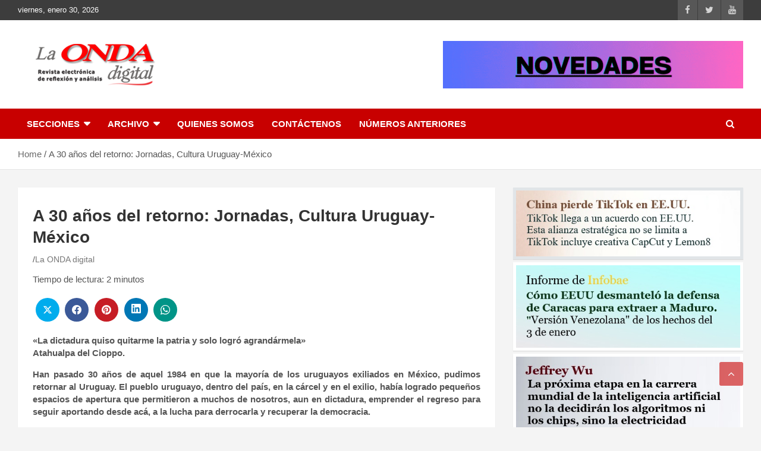

--- FILE ---
content_type: text/html; charset=UTF-8
request_url: https://www.laondadigital.com.uy/archivos/2436
body_size: 87145
content:
<!doctype html><html lang="es" prefix="og: http://ogp.me/ns# fb: http://ogp.me/ns/fb#"><head><script data-no-optimize="1">var litespeed_docref=sessionStorage.getItem("litespeed_docref");litespeed_docref&&(Object.defineProperty(document,"referrer",{get:function(){return litespeed_docref}}),sessionStorage.removeItem("litespeed_docref"));</script> <meta charset="UTF-8"><meta name="viewport" content="width=device-width, initial-scale=1, shrink-to-fit=no"><link rel="profile" href="https://gmpg.org/xfn/11"><style type='text/css'>Default CSS Comment</style><title>A 30 años del retorno: Jornadas, Cultura Uruguay-México</title><meta name='robots' content='max-image-preview:large' /><link rel='dns-prefetch' href='//fonts.googleapis.com' /><link rel="alternate" type="application/rss+xml" title=" &raquo; Feed" href="https://www.laondadigital.com.uy/feed" /><link rel="alternate" type="application/rss+xml" title=" &raquo; Feed de los comentarios" href="https://www.laondadigital.com.uy/comments/feed" /><link rel="alternate" type="application/rss+xml" title=" &raquo; Comentario A 30 años del retorno: Jornadas, Cultura Uruguay-México del feed" href="https://www.laondadigital.com.uy/archivos/2436/feed" /><link rel="alternate" title="oEmbed (JSON)" type="application/json+oembed" href="https://www.laondadigital.com.uy/wp-json/oembed/1.0/embed?url=https%3A%2F%2Fwww.laondadigital.com.uy%2Farchivos%2F2436" /><link rel="alternate" title="oEmbed (XML)" type="text/xml+oembed" href="https://www.laondadigital.com.uy/wp-json/oembed/1.0/embed?url=https%3A%2F%2Fwww.laondadigital.com.uy%2Farchivos%2F2436&#038;format=xml" />
<script id="laond-ready" type="litespeed/javascript">window.advanced_ads_ready=function(e,a){a=a||"complete";var d=function(e){return"interactive"===a?"loading"!==e:"complete"===e};d(document.readyState)?e():document.addEventListener("readystatechange",(function(a){d(a.target.readyState)&&e()}),{once:"interactive"===a})},window.advanced_ads_ready_queue=window.advanced_ads_ready_queue||[]</script> <style id='wp-img-auto-sizes-contain-inline-css' type='text/css'>img:is([sizes=auto i],[sizes^="auto," i]){contain-intrinsic-size:3000px 1500px}
/*# sourceURL=wp-img-auto-sizes-contain-inline-css */</style><link data-optimized="2" rel="stylesheet" href="https://www.laondadigital.com.uy/wp-content/litespeed/css/2a695662df8e5b2896c3724645e9d1d5.css?ver=31cd8" /><style id='global-styles-inline-css' type='text/css'>:root{--wp--preset--aspect-ratio--square: 1;--wp--preset--aspect-ratio--4-3: 4/3;--wp--preset--aspect-ratio--3-4: 3/4;--wp--preset--aspect-ratio--3-2: 3/2;--wp--preset--aspect-ratio--2-3: 2/3;--wp--preset--aspect-ratio--16-9: 16/9;--wp--preset--aspect-ratio--9-16: 9/16;--wp--preset--color--black: #000000;--wp--preset--color--cyan-bluish-gray: #abb8c3;--wp--preset--color--white: #ffffff;--wp--preset--color--pale-pink: #f78da7;--wp--preset--color--vivid-red: #cf2e2e;--wp--preset--color--luminous-vivid-orange: #ff6900;--wp--preset--color--luminous-vivid-amber: #fcb900;--wp--preset--color--light-green-cyan: #7bdcb5;--wp--preset--color--vivid-green-cyan: #00d084;--wp--preset--color--pale-cyan-blue: #8ed1fc;--wp--preset--color--vivid-cyan-blue: #0693e3;--wp--preset--color--vivid-purple: #9b51e0;--wp--preset--gradient--vivid-cyan-blue-to-vivid-purple: linear-gradient(135deg,rgb(6,147,227) 0%,rgb(155,81,224) 100%);--wp--preset--gradient--light-green-cyan-to-vivid-green-cyan: linear-gradient(135deg,rgb(122,220,180) 0%,rgb(0,208,130) 100%);--wp--preset--gradient--luminous-vivid-amber-to-luminous-vivid-orange: linear-gradient(135deg,rgb(252,185,0) 0%,rgb(255,105,0) 100%);--wp--preset--gradient--luminous-vivid-orange-to-vivid-red: linear-gradient(135deg,rgb(255,105,0) 0%,rgb(207,46,46) 100%);--wp--preset--gradient--very-light-gray-to-cyan-bluish-gray: linear-gradient(135deg,rgb(238,238,238) 0%,rgb(169,184,195) 100%);--wp--preset--gradient--cool-to-warm-spectrum: linear-gradient(135deg,rgb(74,234,220) 0%,rgb(151,120,209) 20%,rgb(207,42,186) 40%,rgb(238,44,130) 60%,rgb(251,105,98) 80%,rgb(254,248,76) 100%);--wp--preset--gradient--blush-light-purple: linear-gradient(135deg,rgb(255,206,236) 0%,rgb(152,150,240) 100%);--wp--preset--gradient--blush-bordeaux: linear-gradient(135deg,rgb(254,205,165) 0%,rgb(254,45,45) 50%,rgb(107,0,62) 100%);--wp--preset--gradient--luminous-dusk: linear-gradient(135deg,rgb(255,203,112) 0%,rgb(199,81,192) 50%,rgb(65,88,208) 100%);--wp--preset--gradient--pale-ocean: linear-gradient(135deg,rgb(255,245,203) 0%,rgb(182,227,212) 50%,rgb(51,167,181) 100%);--wp--preset--gradient--electric-grass: linear-gradient(135deg,rgb(202,248,128) 0%,rgb(113,206,126) 100%);--wp--preset--gradient--midnight: linear-gradient(135deg,rgb(2,3,129) 0%,rgb(40,116,252) 100%);--wp--preset--font-size--small: 13px;--wp--preset--font-size--medium: 20px;--wp--preset--font-size--large: 36px;--wp--preset--font-size--x-large: 42px;--wp--preset--spacing--20: 0.44rem;--wp--preset--spacing--30: 0.67rem;--wp--preset--spacing--40: 1rem;--wp--preset--spacing--50: 1.5rem;--wp--preset--spacing--60: 2.25rem;--wp--preset--spacing--70: 3.38rem;--wp--preset--spacing--80: 5.06rem;--wp--preset--shadow--natural: 6px 6px 9px rgba(0, 0, 0, 0.2);--wp--preset--shadow--deep: 12px 12px 50px rgba(0, 0, 0, 0.4);--wp--preset--shadow--sharp: 6px 6px 0px rgba(0, 0, 0, 0.2);--wp--preset--shadow--outlined: 6px 6px 0px -3px rgb(255, 255, 255), 6px 6px rgb(0, 0, 0);--wp--preset--shadow--crisp: 6px 6px 0px rgb(0, 0, 0);}:where(.is-layout-flex){gap: 0.5em;}:where(.is-layout-grid){gap: 0.5em;}body .is-layout-flex{display: flex;}.is-layout-flex{flex-wrap: wrap;align-items: center;}.is-layout-flex > :is(*, div){margin: 0;}body .is-layout-grid{display: grid;}.is-layout-grid > :is(*, div){margin: 0;}:where(.wp-block-columns.is-layout-flex){gap: 2em;}:where(.wp-block-columns.is-layout-grid){gap: 2em;}:where(.wp-block-post-template.is-layout-flex){gap: 1.25em;}:where(.wp-block-post-template.is-layout-grid){gap: 1.25em;}.has-black-color{color: var(--wp--preset--color--black) !important;}.has-cyan-bluish-gray-color{color: var(--wp--preset--color--cyan-bluish-gray) !important;}.has-white-color{color: var(--wp--preset--color--white) !important;}.has-pale-pink-color{color: var(--wp--preset--color--pale-pink) !important;}.has-vivid-red-color{color: var(--wp--preset--color--vivid-red) !important;}.has-luminous-vivid-orange-color{color: var(--wp--preset--color--luminous-vivid-orange) !important;}.has-luminous-vivid-amber-color{color: var(--wp--preset--color--luminous-vivid-amber) !important;}.has-light-green-cyan-color{color: var(--wp--preset--color--light-green-cyan) !important;}.has-vivid-green-cyan-color{color: var(--wp--preset--color--vivid-green-cyan) !important;}.has-pale-cyan-blue-color{color: var(--wp--preset--color--pale-cyan-blue) !important;}.has-vivid-cyan-blue-color{color: var(--wp--preset--color--vivid-cyan-blue) !important;}.has-vivid-purple-color{color: var(--wp--preset--color--vivid-purple) !important;}.has-black-background-color{background-color: var(--wp--preset--color--black) !important;}.has-cyan-bluish-gray-background-color{background-color: var(--wp--preset--color--cyan-bluish-gray) !important;}.has-white-background-color{background-color: var(--wp--preset--color--white) !important;}.has-pale-pink-background-color{background-color: var(--wp--preset--color--pale-pink) !important;}.has-vivid-red-background-color{background-color: var(--wp--preset--color--vivid-red) !important;}.has-luminous-vivid-orange-background-color{background-color: var(--wp--preset--color--luminous-vivid-orange) !important;}.has-luminous-vivid-amber-background-color{background-color: var(--wp--preset--color--luminous-vivid-amber) !important;}.has-light-green-cyan-background-color{background-color: var(--wp--preset--color--light-green-cyan) !important;}.has-vivid-green-cyan-background-color{background-color: var(--wp--preset--color--vivid-green-cyan) !important;}.has-pale-cyan-blue-background-color{background-color: var(--wp--preset--color--pale-cyan-blue) !important;}.has-vivid-cyan-blue-background-color{background-color: var(--wp--preset--color--vivid-cyan-blue) !important;}.has-vivid-purple-background-color{background-color: var(--wp--preset--color--vivid-purple) !important;}.has-black-border-color{border-color: var(--wp--preset--color--black) !important;}.has-cyan-bluish-gray-border-color{border-color: var(--wp--preset--color--cyan-bluish-gray) !important;}.has-white-border-color{border-color: var(--wp--preset--color--white) !important;}.has-pale-pink-border-color{border-color: var(--wp--preset--color--pale-pink) !important;}.has-vivid-red-border-color{border-color: var(--wp--preset--color--vivid-red) !important;}.has-luminous-vivid-orange-border-color{border-color: var(--wp--preset--color--luminous-vivid-orange) !important;}.has-luminous-vivid-amber-border-color{border-color: var(--wp--preset--color--luminous-vivid-amber) !important;}.has-light-green-cyan-border-color{border-color: var(--wp--preset--color--light-green-cyan) !important;}.has-vivid-green-cyan-border-color{border-color: var(--wp--preset--color--vivid-green-cyan) !important;}.has-pale-cyan-blue-border-color{border-color: var(--wp--preset--color--pale-cyan-blue) !important;}.has-vivid-cyan-blue-border-color{border-color: var(--wp--preset--color--vivid-cyan-blue) !important;}.has-vivid-purple-border-color{border-color: var(--wp--preset--color--vivid-purple) !important;}.has-vivid-cyan-blue-to-vivid-purple-gradient-background{background: var(--wp--preset--gradient--vivid-cyan-blue-to-vivid-purple) !important;}.has-light-green-cyan-to-vivid-green-cyan-gradient-background{background: var(--wp--preset--gradient--light-green-cyan-to-vivid-green-cyan) !important;}.has-luminous-vivid-amber-to-luminous-vivid-orange-gradient-background{background: var(--wp--preset--gradient--luminous-vivid-amber-to-luminous-vivid-orange) !important;}.has-luminous-vivid-orange-to-vivid-red-gradient-background{background: var(--wp--preset--gradient--luminous-vivid-orange-to-vivid-red) !important;}.has-very-light-gray-to-cyan-bluish-gray-gradient-background{background: var(--wp--preset--gradient--very-light-gray-to-cyan-bluish-gray) !important;}.has-cool-to-warm-spectrum-gradient-background{background: var(--wp--preset--gradient--cool-to-warm-spectrum) !important;}.has-blush-light-purple-gradient-background{background: var(--wp--preset--gradient--blush-light-purple) !important;}.has-blush-bordeaux-gradient-background{background: var(--wp--preset--gradient--blush-bordeaux) !important;}.has-luminous-dusk-gradient-background{background: var(--wp--preset--gradient--luminous-dusk) !important;}.has-pale-ocean-gradient-background{background: var(--wp--preset--gradient--pale-ocean) !important;}.has-electric-grass-gradient-background{background: var(--wp--preset--gradient--electric-grass) !important;}.has-midnight-gradient-background{background: var(--wp--preset--gradient--midnight) !important;}.has-small-font-size{font-size: var(--wp--preset--font-size--small) !important;}.has-medium-font-size{font-size: var(--wp--preset--font-size--medium) !important;}.has-large-font-size{font-size: var(--wp--preset--font-size--large) !important;}.has-x-large-font-size{font-size: var(--wp--preset--font-size--x-large) !important;}
/*# sourceURL=global-styles-inline-css */</style><style id='classic-theme-styles-inline-css' type='text/css'>/*! This file is auto-generated */
.wp-block-button__link{color:#fff;background-color:#32373c;border-radius:9999px;box-shadow:none;text-decoration:none;padding:calc(.667em + 2px) calc(1.333em + 2px);font-size:1.125em}.wp-block-file__button{background:#32373c;color:#fff;text-decoration:none}
/*# sourceURL=/wp-includes/css/classic-themes.min.css */</style><style id='__EPYT__style-inline-css' type='text/css'>.epyt-gallery-thumb {
                        width: 33.333%;
                }
                
/*# sourceURL=__EPYT__style-inline-css */</style> <script type="litespeed/javascript" data-src="https://www.laondadigital.com.uy/wp-includes/js/jquery/jquery.min.js" id="jquery-core-js"></script> <script id="__ytprefs__-js-extra" type="litespeed/javascript">var _EPYT_={"ajaxurl":"https://www.laondadigital.com.uy/wp-admin/admin-ajax.php","security":"e5e90b4cf4","gallery_scrolloffset":"20","eppathtoscripts":"https://www.laondadigital.com.uy/wp-content/plugins/youtube-embed-plus/scripts/","eppath":"https://www.laondadigital.com.uy/wp-content/plugins/youtube-embed-plus/","epresponsiveselector":"[\"iframe.__youtube_prefs__\"]","epdovol":"1","version":"14.2.4","evselector":"iframe.__youtube_prefs__[src], iframe[src*=\"youtube.com/embed/\"], iframe[src*=\"youtube-nocookie.com/embed/\"]","ajax_compat":"","maxres_facade":"eager","ytapi_load":"always","pause_others":"","stopMobileBuffer":"1","facade_mode":"1","not_live_on_channel":""}</script> <link rel="https://api.w.org/" href="https://www.laondadigital.com.uy/wp-json/" /><link rel="alternate" title="JSON" type="application/json" href="https://www.laondadigital.com.uy/wp-json/wp/v2/posts/2436" /><link rel="EditURI" type="application/rsd+xml" title="RSD" href="https://www.laondadigital.com.uy/xmlrpc.php?rsd" /><meta name="generator" content="WordPress 6.9" /><link rel="canonical" href="https://www.laondadigital.com.uy/archivos/2436" /><link rel='shortlink' href='https://www.laondadigital.com.uy/?p=2436' /><meta name="twitter:card" content="summary_large_image" /><meta property="og:title" content="A 30 años del retorno: Jornadas, Cultura Uruguay-México" /><meta property="og:url" content="https://www.laondadigital.com.uy/?post_type=post&amp;p=2436" /><meta property="og:description" content="&quot;La dictadura quiso quitarme la patria y solo logró agrandármela&quot; Atahualpa del Cioppo. Han pasado" /><meta property="og:image" content="https://www.laondadigital.com.uy/wp-content/uploads/2014/08/mexico1.jpg" /><meta property="og:image_secure_url" content="https://www.laondadigital.com.uy/wp-content/uploads/2014/08/mexico1.jpg" /><meta property="og:image:width" content="100" /><meta property="og:image:height" content="100" /><meta property="og:image:alt" content="" /><meta property="og:image:type" content="image/jpeg" /><meta property="og:type" content="article" /><link rel="pingback" href="https://www.laondadigital.com.uy/xmlrpc.php"><style type="text/css">/* Font Family > All Headings/Titles */
			h1, h2, h3, h4, h5, h6 {
				font-family: 'Arimo', sans-serif;
			}
				@media (min-width: 768px) {
				}
		/* Color Scheme > links */
			::selection {
				background-color: #686868;
				color: #fff;
			}
			::-moz-selection {
				background-color: #686868;
				color: #fff;
			}
			a,
			a:hover,
			a:focus,
			a:active,
			.site-title a:hover,
			.site-title a:focus,
			.site-title a:active,
			.top-stories-bar .top-stories-lists .marquee a:hover,
			.entry-title a:hover,
			.entry-title a:focus,
			.entry-title a:active,
			.post-boxed .entry-title a:hover,
			.site-footer .widget-area .post-boxed .entry-title a:hover,
			.entry-meta a:hover,
			.entry-meta a:focus,
			.post-boxed .entry-meta a:hover,
			.site-footer .widget-area .post-boxed .entry-meta a:hover,
			.entry-meta .tag-links a,
			.nav-links a:hover,
			.widget ul li a:hover,
			.comment-metadata a.comment-edit-link,
			.widget_tag_cloud a:hover,
			.widget_categories .current-cat a,
			.widget_nav_menu ul li.current_page_item > a,
			.widget_nav_menu ul li.current_page_ancestor > a,
			.widget_nav_menu ul li.current-menu-item > a,
			.widget_nav_menu ul li.current-menu-ancestor > a,
			.widget_pages ul li.current_page_item > a,
			.widget_pages ul li.current_page_ancestor > a,
			.woocommerce.widget_product_categories ul.product-categories .cat-parent > a,
			.woocommerce.widget_product_categories ul.product-categories .current-cat a,
			.woocommerce .star-rating,
			.woocommerce .star-rating:before {
				color: #686868;
			}
		/* Elements Color > Top Bar */
			.info-bar {
				background-color: #3d3d3d;
			}
		/* Elements Color > Top Stories Flash */
			.top-stories-bar .top-stories-label .flash-icon {
				background-color: #000000;
			}
			.top-stories-bar .top-stories-label .flash-icon:before,
			.top-stories-bar .top-stories-label .flash-icon:after {
				border-color: #000000;
			}
		/* Elements Color > Footer Widget Area */
			.site-footer .widget-area {
				background-color: #969696;
			}
		/* Elements Color > Footer Info */
			.site-info {
				background-color: #c1c1c1;
			}
		/* Category Color > 1012 */
				.entry-meta .cat-links a.cat-links-936,
				.entry-meta .cat-links a.cat-links-936:hover,
				.post-boxed .entry-meta .cat-links a.cat-links-936,
				.post-boxed .entry-meta .cat-links a.cat-links-936:hover,
				.site-footer .widget-area .post-boxed .entry-meta .cat-links a.cat-links-936,
				.site-footer .widget-area .post-boxed .entry-meta .cat-links a.cat-links-936:hover {
					color: #0c24ff;
				}
				.post-img-wrap .entry-meta .cat-links a.cat-links-936,
				.post-img-wrap .entry-meta .cat-links a.cat-links-936:hover,
				.post-boxed .post-img-wrap .entry-meta .cat-links a.cat-links-936,
				.post-boxed .post-img-wrap .entry-meta .cat-links a.cat-links-936:hover,
				.post-block .post-img-wrap + .entry-header .entry-meta .cat-links a.cat-links-936,
				.post-block .post-img-wrap + .entry-header .entry-meta .cat-links a.cat-links-936:hover,
				.site-footer .widget-area .post-boxed .post-img-wrap .entry-meta .cat-links a.cat-links-936,
				.site-footer .widget-area .post-boxed .post-img-wrap .entry-meta .cat-links a.cat-links-936:hover,
				.site-footer .widget-area .post-block .post-img-wrap + .entry-header .entry-meta .cat-links a.cat-links-936,
				.site-footer .widget-area .post-block .post-img-wrap + .entry-header .entry-meta .cat-links a.cat-links-936:hover {
					background-color: #0c24ff;
					color: #fff;
				}
			/* Font Color > Top Bar */
			.info-bar,
			.info-bar ul li,
			.info-bar .social-profiles ul li a,
			.info-bar .infobar-links ul li a,
			.info-bar .contact-section ul li a,
			.info-bar .infobar-links .infobar-links-menu-toggle {
				color: #fcfcfc;
			}
		/* Font Color > Top Stories Posts Title */
			.top-stories-bar .top-stories-lists .marquee a {
				color: #131356;
			}
		/* Font Color > Footer Site Info */
			.site-info {
				color: #000000;
			}</style><style type="text/css">.site-title,
			.site-description {
				position: absolute;
				clip: rect(1px, 1px, 1px, 1px);
			}</style><link rel="icon" href="https://www.laondadigital.com.uy/wp-content/uploads/2022/01/favicon.ico" sizes="32x32" /><link rel="icon" href="https://www.laondadigital.com.uy/wp-content/uploads/2022/01/favicon.ico" sizes="192x192" /><link rel="apple-touch-icon" href="https://www.laondadigital.com.uy/wp-content/uploads/2022/01/favicon.ico" /><meta name="msapplication-TileImage" content="https://www.laondadigital.com.uy/wp-content/uploads/2022/01/favicon.ico" /><style type="text/css" id="wp-custom-css">/* ===== Títulos de secciones ===== */ .stories-title, .featured-stories h2.stories-title { font-family: "Merriweather", Georgia, serif; font-size: 1.25rem; /* ~20px */ font-weight: 700; letter-spacing: 0.3px; color: #111; border-bottom: 2px solid #000; padding-bottom: 6px; margin: 0 0 18px; } /* ===== Ajuste vertical título / grilla ===== */ .stories-title { margin-bottom: 14px !important; /* más aire debajo del título */ } /* ===== Bloques generales (solo featured-stories, no tocamos Más Temas) ===== */ .featured-stories { border-top: 1px solid #ccc; padding-top: 16px; margin-top: 26px; } /* ===== Columnas de notas (solo featured-stories) ===== */ .featured-stories .post-col { box-sizing: border-box; padding: 0; margin: 0; } /* ===== Grillas (solo featured-stories) ===== */ .featured-stories .posts-grid { display: grid; grid-template-columns: repeat(3, minmax(0, 1fr)); gap: 18px; } @media (max-width: 1024px) { .featured-stories .posts-grid { grid-template-columns: repeat(2, minmax(0, 1fr)); } } @media (max-width: 640px) { .featured-stories .posts-grid { grid-template-columns: 1fr; } } /* ===== Tipografía general ===== */ .post-col .entry-title { font-size: 1rem; line-height: 1.3; margin: 8px 0 4px; } .post-col .entry-meta { font-size: 0.85rem; color: #666; } .post-col .entry-excerpt { font-size: 0.95rem; color: #333; } /* ===== Márgenes entre bloques (separación visual entre featured-stories y Más Temas) ===== */ .featured-stories + .featured-section { margin-top: 28px; } /* ===== Títulos “Más Temas” (solo tipografía) ===== */ .featured-section .entry-title { font-family: "Merriweather", Georgia, serif; font-weight: 700; font-size: 0.95rem; line-height: 1.35; color: #111; margin: 8px 0 4px; text-align: left; letter-spacing: 0.1px; } /* Autor y metadatos “Más Temas” (solo tipografía) */ .featured-section .entry-meta { font-family: "Lato", "Open Sans", sans-serif; font-size: 0.8rem; color: #666; margin-bottom: 6px; text-transform: none; } /* ===== Sección INTERNACIONALES ===== */ .row.post-wrap { border-top: none; /* quitamos línea negra */ border-bottom: 1px solid #ddd; padding-top: 6px; margin-top: 0; } /* Tarjetas INTERNACIONALES */ .row.post-wrap .post-col { position: relative; background-color: #f9f9f9; border-radius: 2px; overflow: hidden; transition: background-color 0.3s ease; padding: 0 18px; box-sizing: border-box; } .row.post-wrap .post-col:hover { background-color: #f3f3f3; } /* Líneas verticales INTERNACIONALES */ .row.post-wrap .post-col:not(:last-child)::after { content: ""; position: absolute; top: 0; right: 0; width: 1px; height: 100%; background: linear-gradient( to bottom, transparent 0%, #aaa 20%, #aaa 80%, transparent 100% ); transform: translateX(50%); } /* Imagen principal INTERNACIONALES */ .row.post-wrap .post-img { display: block; width: 100%; height: 220px; background-size: cover; background-position: center; border-radius: 2px 2px 0 0; filter: brightness(95%) contrast(105%); transition: transform 0.3s ease, filter 0.3s ease; } .row.post-wrap .post-col:hover .post-img { transform: scale(1.02); filter: brightness(102%) contrast(110%); } /* Tipografía INTERNACIONALES */ .row.post-wrap .entry-title { font-family: "Merriweather", Georgia, serif; font-weight: 700; font-size: 0.95rem; line-height: 1.35; color: #111; margin: 8px 0 4px; } .row.post-wrap .entry-meta { font-family: "Lato", "Open Sans", sans-serif; font-size: 0.8rem; color: #666; margin-bottom: 6px; } .row.post-wrap .entry-content p { font-size: 0.9rem; color: #444; line-height: 1.5; } /* ===== Línea roja inferior elegante INTERNACIONALES ===== */ .row.post-wrap .post-col::before { content: ""; position: absolute; bottom: 0; left: 10px; right: 10px; height: 3px; background-color: #cc0000; border-radius: 2px; opacity: 0.9; transition: background-color 0.3s ease, opacity 0.3s ease; } .row.post-wrap .post-col:hover::before { background-color: #b00000; opacity: 1; } /* Responsive INTERNACIONALES */ @media (max-width: 1024px) { .row.post-wrap .post-col { padding: 0; } .row.post-wrap .post-col::after { display: none; } .row.post-wrap .post-col::before { left: 5px; right: 5px; } } /* ===== Equilibrio vertical general (solo INTERNACIONALES) ===== */ .row.post-wrap { margin-top: 36px !important; padding-top: 10px; padding-bottom: 10px; } /* ===== Ajuste del título y grilla ===== */ .stories-title { margin-bottom: 14px !important; margin-top: 0 !important; padding-top: 4px; } /* ===== Centrado visual de la grilla INTERNACIONALES ===== */ .row.post-wrap { padding-left: 12px; padding-right: 12px; } /* ===== Líneas horizontales entre filas (cada 3 artículos) ===== */ .row.post-wrap .post-col { border-bottom: 1px solid rgba(0, 0, 0, 0.07); padding-bottom: 16px; margin-bottom: 16px; } /* Quita la línea de la última fila INTERNACIONALES */ .row.post-wrap .post-col:nth-last-child(-n+3) { border-bottom: none; margin-bottom: 0; padding-bottom: 0; } /* ===== Ajuste fino de textos (INTERNACIONALES + Más Temas, solo tipografía) ===== */ .row.post-wrap .entry-title, .featured-section .entry-title { line-height: 1.4; letter-spacing: 0.15px; } .row.post-wrap .entry-meta, .featured-section .entry-meta { color: #5a5a5a; } /* ===== Responsive general ===== */ @media (max-width: 1024px) { .row.post-wrap .post-col { border-bottom: 1px solid rgba(0, 0, 0, 0.08); } .row.post-wrap .post-col:nth-last-child(-n+2) { border-bottom: none; } } @media (max-width: 640px) { .row.post-wrap .post-col { border-bottom: none; margin-bottom: 20px; } } /* ===== Estilo reducido para el texto “Tiempo de lectura” ===== */ .row.post-wrap .entry-content p { font-size: 0.8rem !important; /* más pequeño */ color: #555 !important; /* un tono más suave */ line-height: 1.4; margin-top: 6px; /* separación del título */ margin-bottom: 0; } /* opcional: si querés aún más diferencia visual */ .row.post-wrap .entry-content p:first-line { font-weight: 500; color: #444; } /* Separación vertical entre posts en "Más Temas" */ .featured-section .post-col { position: relative; padding: 0 18px; } .featured-section .post-col:not(:last-child)::after { content: ""; position: absolute; top: 0; right: 0; width: 1px; height: 100%; background: linear-gradient( to bottom, transparent 0%, #aaa 20%, #aaa 80%, transparent 100% ); transform: translateX(50%); opacity: 1; }





/* ===== En la Semana / Últimas Horas: degradado suave detrás del texto ===== */
.single-featured-post .post-item.post-block{
  position: relative;
}

/* Asegura que el contenedor de imagen sea referencia */
.single-featured-post .post-img-wrap{
  position: relative;
}

/* #####################################################################################################################################################################Degradado (esfumado) SOLO abajo para mejorar lectura */
.single-featured-post .post-img-wrap::after{
  content:"";
  position:absolute;
  left:0; right:0; bottom:0;
  height: 65%;
  background: linear-gradient(to top, rgba(0,0,0,0.70), rgba(0,0,0,0));
  pointer-events:none;
  z-index: 2;
}

/* Título por delante del degradado */
.single-featured-post .entry-header{
  position: absolute;
  left: 12px;
  right: 12px;
  bottom: 12px;
  z-index: 3;
}

/* Título limpio (sin placa) */
.single-featured-post .entry-header .entry-title a{
  color:#fff !important;
  text-shadow: 0 2px 10px rgba(0,0,0,0.65);
  background: none !important;
  padding: 0 !important;
  border-radius: 0 !important;
}
/* #####################################################################################################################################################################Degradado (esfumado) SOLO abajo para mejorar lectura */</style><meta property="og:locale" content="es_ES"/><meta property="og:site_name" content=""/><meta property="og:title" content="A 30 años del retorno: Jornadas, Cultura Uruguay-México"/><meta property="og:url" content="https://www.laondadigital.com.uy/archivos/2436"/><meta property="og:type" content="article"/><meta property="og:description" content="&quot;La dictadura quiso quitarme la patria y solo logró agrandármela&quot;
Atahualpa del Cioppo.
Han pasado 30 años de aquel 1984 en que la mayoría de los uruguayos exiliados en México, pudimos retornar al Uruguay. El pueblo uruguayo, dentro del país, en la cárcel y en el exilio, había logrado pequeños es"/><meta property="og:image" content="https://www.laondadigital.com.uy/wp-content/uploads/2014/08/mexico1.jpg"/><meta property="og:image:url" content="https://www.laondadigital.com.uy/wp-content/uploads/2014/08/mexico1.jpg"/><meta property="og:image:secure_url" content="https://www.laondadigital.com.uy/wp-content/uploads/2014/08/mexico1.jpg"/><meta property="og:image:width" content="100"/><meta property="og:image:height" content="100"/><meta property="article:published_time" content="2014-08-04T12:27:07-03:00"/><meta property="article:modified_time" content="2024-07-04T23:35:54-03:00" /><meta property="og:updated_time" content="2024-07-04T23:35:54-03:00" /><meta property="article:section" content="2014"/><meta property="article:section" content="683"/><meta property="article:section" content="agosto"/><meta property="article:publisher" content="https://www.facebook.com/laondadigitaluy/"/><meta name="twitter:title" content="A 30 años del retorno: Jornadas, Cultura Uruguay-México"/><meta name="twitter:url" content="https://www.laondadigital.com.uy/archivos/2436"/><meta name="twitter:description" content="&quot;La dictadura quiso quitarme la patria y solo logró agrandármela&quot;
Atahualpa del Cioppo.
Han pasado 30 años de aquel 1984 en que la mayoría de los uruguayos exiliados en México, pudimos retornar al Uruguay. El pueblo uruguayo, dentro del país, en la cárcel y en el exilio, había logrado pequeños es"/><meta name="twitter:image" content="https://www.laondadigital.com.uy/wp-content/uploads/2014/08/mexico1.jpg"/><meta name="twitter:card" content="summary_large_image"/><link rel="canonical" href="https://www.laondadigital.com.uy/archivos/2436"/></head><body class="wp-singular post-template-default single single-post postid-2436 single-format-standard wp-custom-logo wp-theme-newscard-pro theme-body group-blog aa-prefix-laond-"><div id="page" class="site">
<a class="skip-link screen-reader-text" href="#content">Skip to content</a><header id="masthead" class="site-header"><div class="info-bar"><div class="container"><div class="row gutter-10"><div class="col col-sm contact-section"><div class="date"><ul><li>viernes, enero 30, 2026</li></ul></div></div><div class="col-auto social-profiles order-lg-3"><ul class="clearfix"><li><a target="_blank" href="https://www.facebook.com/laondadigitaluy/"></a></li><li><a target="_blank" href="https://twitter.com/laondadigital"></a></li><li><a target="_blank" href="https://www.youtube.com/channel/UC4Hi8WV4-JnIhAPskoGjEyg"></a></li></ul></div></div></div></div><nav class="navbar navbar-expand-lg d-block"><div class="navbar-head" ><div class="container"><div class="row navbar-head-row align-items-center"><div class="col-lg-4"><div class="site-branding navbar-brand">
<a href="https://www.laondadigital.com.uy/" class="custom-logo-link" rel="home"><img data-lazyloaded="1" src="[data-uri]" width="340" height="89" data-src="https://www.laondadigital.com.uy/wp-content/uploads/2022/03/cropped-logon.png" class="custom-logo" alt="" decoding="async" data-srcset="https://www.laondadigital.com.uy/wp-content/uploads/2022/03/cropped-logon.png 340w, https://www.laondadigital.com.uy/wp-content/uploads/2022/03/cropped-logon-300x79.png 300w" data-sizes="(max-width: 340px) 100vw, 340px" /></a><h2 class="site-title"><a href="https://www.laondadigital.com.uy/" rel="home"></a></h2><p class="site-description">Revista electronica de reflexion y analisis</p></div></div><div class="col-lg-8 navbar-ad-section">
<a href="https://www.laondadigital.com.uy/canal-youtube" class="newscard-ad-728-90" target="_blank" rel="noopener noreferrer">
<img data-lazyloaded="1" src="[data-uri]" width="505" height="80" class="img-fluid" data-src="https://www.laondadigital.com.uy/wp-content/uploads/2025/05/Neonsign-11.gif" alt="Banner Add">
</a></div></div></div></div><div class="navigation-bar"><div class="navigation-bar-top"><div class="container">
<button class="navbar-toggler menu-toggle" type="button" data-toggle="collapse" data-target="#navbarCollapse" aria-controls="navbarCollapse" aria-expanded="false" aria-label="Toggle navigation"></button>
<span class="search-toggle"></span></div><div class="search-bar"><div class="container"><div class="search-block off"><form action="https://www.laondadigital.com.uy/" method="get" class="search-form">
<label class="assistive-text"> Search </label><div class="input-group">
<input type="search" value="" placeholder="Search" class="form-control s" name="s"><div class="input-group-prepend">
<button class="btn btn-theme">Search</button></div></div></form></div></div></div></div><div class="navbar-main"><div class="container"><div class="collapse navbar-collapse" id="navbarCollapse"><div id="site-navigation" class="main-navigation nav-uppercase" role="navigation"><ul class="nav-menu navbar-nav d-lg-block"><li id="menu-item-7" class="menu-item menu-item-type-custom menu-item-object-custom menu-item-has-children menu-item-7"><a>Secciones</a><ul class="sub-menu"><li id="menu-item-8" class="menu-item menu-item-type-custom menu-item-object-custom menu-item-8"><a href="https://www.laondadigital.com.uy/archivos/22467">CULTURA</a></li><li id="menu-item-9" class="menu-item menu-item-type-custom menu-item-object-custom menu-item-9"><a href="https://www.laondadigital.com.uy/archivos/21327">CIENCIA</a></li><li id="menu-item-11" class="menu-item menu-item-type-custom menu-item-object-custom menu-item-11"><a href="https://www.laondadigital.com.uy/archivos/22414">DEPORTES</a></li><li id="menu-item-102" class="menu-item menu-item-type-custom menu-item-object-custom menu-item-102"><a href="https://www.laondadigital.com.uy/archivos/22590">LAONDADIGITAL TV</a></li><li id="menu-item-114" class="menu-item menu-item-type-custom menu-item-object-custom menu-item-114"><a href="https://www.laondadigital.com.uy/archivos/51155">DOCUMENTO</a></li><li id="menu-item-118" class="menu-item menu-item-type-custom menu-item-object-custom menu-item-118"><a href="https://www.laondadigital.com.uy/archivos/25019">TURISMO</a></li></ul></li><li id="menu-item-192" class="menu-item menu-item-type-custom menu-item-object-custom menu-item-has-children menu-item-192"><a href="#">Archivo</a><ul class="sub-menu"><li id="menu-item-265" class="menu-item menu-item-type-custom menu-item-object-custom menu-item-265"><a href="https://www.laondadigital.com.uy/archivos/19422">REPORTAJES</a></li><li id="menu-item-193" class="menu-item menu-item-type-custom menu-item-object-custom menu-item-193"><a href="https://www.laondadigital.com.uy/archivos/12156">RECETAS DE COCINA</a></li></ul></li><li id="menu-item-229" class="menu-item menu-item-type-custom menu-item-object-custom menu-item-229"><a href="https://www.laondadigital.com.uy/archivos/19976" title="Quienes Somos en La ONDA digital">Quienes Somos</a></li><li id="menu-item-191" class="menu-item menu-item-type-custom menu-item-object-custom menu-item-191"><a href="https://www.laondadigital.com.uy/formulario-de-contacto">Contáctenos</a></li><li id="menu-item-57717" class="menu-item menu-item-type-custom menu-item-object-custom menu-item-57717"><a href="https://www.laondadigital.com.uy/2206-2">Números Anteriores</a></li></ul></div></div><div class="nav-search">
<span class="search-toggle"></span></div></div></div></div></nav><div id="breadcrumb"><div class="container"><div role="navigation" aria-label="Breadcrumbs" class="breadcrumb-trail breadcrumbs" itemprop="breadcrumb"><ul class="trail-items" itemscope itemtype="http://schema.org/BreadcrumbList"><meta name="numberOfItems" content="2" /><meta name="itemListOrder" content="Ascending" /><li itemprop="itemListElement" itemscope itemtype="http://schema.org/ListItem" class="trail-item trail-begin"><a href="https://www.laondadigital.com.uy" rel="home" itemprop="item"><span itemprop="name">Home</span></a><meta itemprop="position" content="1" /></li><li itemprop="itemListElement" itemscope itemtype="http://schema.org/ListItem" class="trail-item trail-end"><span itemprop="name">A 30 años del retorno: Jornadas, Cultura Uruguay-México</span><meta itemprop="position" content="2" /></li></ul></div></div></div></header><div id="content" class="site-content "><div class="container"><div class="row justify-content-center site-content-row"><div id="primary" class="col-lg-8 content-area"><main id="main" class="site-main"><div class="post-2436 post type-post status-publish format-standard has-post-thumbnail hentry category-3 category-71 category-agosto"><div class="entry-meta category-meta"><div class="cat-links">
<a class="cat-links-3" href="https://www.laondadigital.com.uy/archivos/category/2014">2014</a>
<a class="cat-links-71" href="https://www.laondadigital.com.uy/archivos/category/2014/agosto/683">683</a>
<a class="cat-links-70" href="https://www.laondadigital.com.uy/archivos/category/2014/agosto">agosto</a></div></div><header class="entry-header"><h1 class="entry-title">A 30 años del retorno: Jornadas, Cultura Uruguay-México</h1><div class="entry-meta"><div class="date"><a href="https://www.laondadigital.com.uy/archivos/2436" title="A 30 años del retorno: Jornadas, Cultura Uruguay-México"></a></div><div class="by-author vcard author"><a href="https://www.laondadigital.com.uy/archivos/author/laondadigital">La ONDA digital</a></div></div></header><div class="entry-content">
<span class="span-reading-time rt-reading-time" style="display: block;"><span class="rt-label rt-prefix">Tiempo de lectura:</span> <span class="rt-time"> 2</span> <span class="rt-label rt-postfix">minutos</span></span><div class="mwm_rrss_contenedor mwm_rrss_appearance_7 mwm_rrss_alingment_1"><a class="mwm_rrss mwm_twitter" mwm-rrss-url="https://twitter.com/intent/tweet?text=A 30 años del retorno: Jornadas, Cultura Uruguay-México https://www.laondadigital.com.uy/archivos/2436 vía @"><i class="icon-rrss-twitter"></i> </a><a class="mwm_rrss mwm_facebook" mwm-rrss-url="https://www.facebook.com/sharer/sharer.php?u=https://www.laondadigital.com.uy/archivos/2436"><i class="icon-rrss-facebook"></i> </a><a class="mwm_rrss mwm_pinterest" mwm-rrss-url="http://pinterest.com/pin/create/button/?url=https://www.laondadigital.com.uy/archivos/2436&media=https://www.laondadigital.com.uy/wp-content/uploads/2014/08/mexico1.jpg&description=A 30 años del retorno: Jornadas, Cultura Uruguay-México"><i class="icon-rrss-pinterest"></i> </a><a class="mwm_rrss mwm_linkedin" mwm-rrss-url="https://www.linkedin.com/shareArticle?mini=true&url=https://www.laondadigital.com.uy/archivos/2436&title=A 30 años del retorno: Jornadas, Cultura Uruguay-México&source=https://www.laondadigital.com.uy/wp-content/uploads/2014/08/mexico1.jpg"><i class="icon-rrss-linkedin"></i> </a><a class="mwm_rrss mwm_whatsapp" mwm-rrss-url="https://api.whatsapp.com/send?text=A 30 años del retorno: Jornadas, Cultura Uruguay-México – https://www.laondadigital.com.uy/archivos/2436" data-action="share/whatsapp/share"><i class="icon-rrss-whatsapp"></i> </a></div><p style="text-align: justify;"><strong>«La dictadura quiso quitarme la patria y solo logró agrandármela» </strong><br />
<strong>Atahualpa del Cioppo.</strong></p><p style="text-align: justify;"><strong>Han pasado 30 años de aquel 1984 en que la mayoría de los uruguayos exiliados en México, pudimos retornar al Uruguay. El pueblo uruguayo, dentro del país, en la cárcel y en el exilio, había logrado pequeños espacios de apertura que permitieron a muchos de nosotros, aun en dictadura, emprender el regreso para seguir aportando desde acá, a la lucha para derrocarla y recuperar la democracia.</strong></p><p style="text-align: justify;"><img data-lazyloaded="1" src="[data-uri]" decoding="async" class="alignleft wp-image-2437 size-medium" data-src="https://www.laondadigital.com.uy/wp-content/uploads/2014/08/logo-jornadas-2014-01-300x163.jpg.webp" alt="logo jornadas 2014 01" width="300" height="163" data-srcset="https://www.laondadigital.com.uy/wp-content/uploads/2014/08/logo-jornadas-2014-01-300x163.jpg.webp 300w, https://www.laondadigital.com.uy/wp-content/uploads/2014/08/logo-jornadas-2014-01-1024x558.jpg.webp 1024w" data-sizes="(max-width: 300px) 100vw, 300px" /></p><p style="text-align: justify;">Así dejamos México y volvimos al país, referentes de nuestra cultura artística, personalidades de la Academia, obreros calificados, docentes y muchos otros que nos reinsertábamos tratando de recuperar un lugar y reintegrar al país nuestra fuerza laboral y nuestro conocimiento. Pero los que regresábamos ya no éramos los mismos que cuando tuvimos que exiliarnos, volvíamos enriquecidos, con experiencias nuevas, con nuevos conocimientos, mas latinoamericanos y mucho más solidarios. Porque México, entre otras muchas cosas, nos había enseñado que siempre hay un lugar más para aquel que lo necesita, a la hora de sentarse a la mesa, o de obtener un trabajo, o de dormir, o de enfermarse. Desde la generosidad del Embajador Don Vicente Muñiz Arroyo, de las autoridades y del pueblo mexicano, aprendimos a querer y respetar a México, nuestra patria por adopción.</p><p style="text-align: justify;">Por eso, queremos celebrar estos 30 años del retorno, con estas Jornadas, como forma de reconocimiento a México, al Derecho de Asilo, al pueblo uruguayo y -por qué no- a nosotros mismos.</p><p style="text-align: justify;"><strong>Actividades</strong><br />
El 13, 15 y 16 de Agosto de 2014, en AEBU, Embajada de México, Museo de la Memoria (MUME), Teatro El Galpón.</p><p style="text-align: justify;">Declarado de interés Cultural por el Ministerio de Educación y Cultura, Embajada de México, Ministerio de Relaciones Exteriores, Museo de la Memoria, Intendencia de Montevideo.</p><p>&nbsp;</p><p><span style="font-size: 10pt;">Ingrese Aquí  debajo para ver el calendario de actividades:</span></p><p>Tema Vinculante PDF:<br />
<a href="https://www.laondadigital.com.uy/wp-content/uploads/2014/08/16-jornadas-Uruguay-Mexico.pdf" class="pdfemb-viewer" style="width:780px;" data-width="780" data-height="max" data-toolbar="top" data-toolbar-fixed="on">16 jornadas Uruguay Mexico</a></p><p>&nbsp;</p><p>&nbsp;</p><p>&nbsp;</p><p><strong style="line-height: 1.5em;">Invitación</strong></p><p><b>La ONDA digital Nº 683 (Síganos en <a href="https://twitter.com/LAONDADIGITAL" target="_blank" rel="noopener">Twitter</a> y <a href="https://www.facebook.com/revistaLaONDAdigital" target="_blank" rel="noopener">facebook</a></b><b>)</b></p><p>(Síganos en <span style="color: #0000ff;"><a style="color: #0000ff;" href="https://twitter.com/LAONDADIGITAL" target="_blank" rel="noopener noreferrer">Twitter</a> y </span><a href="https://www.facebook.com/laondadigitaluy/" target="_blank" rel="noopener noreferrer"><span style="color: #0000ff;">Facebook</span></a>)<br />
<a style="font-weight: bold;" href="https://www.laondadigital.com.uy/" target="_blank" rel="noopener noreferrer"><span style="color: #0000ff;">INGRESE AQUÍ POR MÁS CONTENIDOS EN PORTADA</span></a></p><p><span style="font-size: 10pt;"><strong>Las notas aquí firmadas reflejan exclusivamente la opinión de los autores.</strong></span></p><div><p style="color:#ac0702; font-weight: bold">Otros artículos del mismo autor:</p><ul><li><a href="https://www.laondadigital.com.uy/archivos/90738">Habla Obama tras las muertes en Minneapolis</a></li><li><a href="https://www.laondadigital.com.uy/archivos/90541">UE: Conmoción mundial por las ambiciones de Trump en Groenlandia</a></li><li><a href="https://www.laondadigital.com.uy/archivos/90612">Primer ministro de Canadá en Davos:  ¿Cuáles son nuestras opciones? «Vivir dentro de la mentira»</a></li><li><a href="https://www.laondadigital.com.uy/archivos/90793">EEUU planifica establecimiento de la CIA en Venezuela</a></li><li><a href="https://www.laondadigital.com.uy/archivos/90789">El gran desarrollo de la IA la decidirá la electricidad</a></li></ul></div></div></div><nav class="navigation post-navigation" aria-label="Entradas"><h2 class="screen-reader-text">Navegación de entradas</h2><div class="nav-links"><div class="nav-previous"><a href="https://www.laondadigital.com.uy/archivos/2430" rel="prev">Descubrir la desilusión:es una verdad</a></div><div class="nav-next"><a href="https://www.laondadigital.com.uy/archivos/2455" rel="next">Brasil: sospesa, Dilma y el Santander</a></div></div></nav></main></div><aside id="secondary" class="col-lg-4 widget-area" role="complementary"><div class="sticky-sidebar"><section id="media_image-25" class="widget widget_media_image"><a href="https://www.laondadigital.com.uy/archivos/90647"><img data-lazyloaded="1" src="[data-uri]" width="501" height="148" data-src="https://www.laondadigital.com.uy/wp-content/uploads/2026/01/china-pierde-TIK-TOK-en-usa.jpg" class="image wp-image-90650  attachment-full size-full" alt="" style="max-width: 100%; height: auto;" decoding="async" loading="lazy" data-srcset="https://www.laondadigital.com.uy/wp-content/uploads/2026/01/china-pierde-TIK-TOK-en-usa.jpg 501w, https://www.laondadigital.com.uy/wp-content/uploads/2026/01/china-pierde-TIK-TOK-en-usa-300x89.jpg 300w" data-sizes="auto, (max-width: 501px) 100vw, 501px" /></a></section><section id="media_image-36" class="widget widget_media_image"><a href="https://www.infobae.com/venezuela/2026/01/25/un-oficial-de-la-aviacion-venezolana-explico-como-eeuu-desmantelo-la-defensa-de-caracas-para-extraer-a-maduro/"><img data-lazyloaded="1" src="[data-uri]" width="500" height="184" data-src="https://www.laondadigital.com.uy/wp-content/uploads/2026/01/banner-DE-VERSION-MADURO.jpg" class="image wp-image-90746  attachment-full size-full" alt="" style="max-width: 100%; height: auto;" decoding="async" loading="lazy" data-srcset="https://www.laondadigital.com.uy/wp-content/uploads/2026/01/banner-DE-VERSION-MADURO.jpg 500w, https://www.laondadigital.com.uy/wp-content/uploads/2026/01/banner-DE-VERSION-MADURO-300x110.jpg 300w" data-sizes="auto, (max-width: 500px) 100vw, 500px" /></a></section><section id="media_image-39" class="widget widget_media_image"><a href="https://www.laondadigital.com.uy/archivos/90789"><img data-lazyloaded="1" src="[data-uri]" width="502" height="177" data-src="https://www.laondadigital.com.uy/wp-content/uploads/2026/01/IA-ELECTRICIDAD.jpg" class="image wp-image-90791  attachment-full size-full" alt="" style="max-width: 100%; height: auto;" decoding="async" loading="lazy" data-srcset="https://www.laondadigital.com.uy/wp-content/uploads/2026/01/IA-ELECTRICIDAD.jpg 502w, https://www.laondadigital.com.uy/wp-content/uploads/2026/01/IA-ELECTRICIDAD-300x106.jpg 300w" data-sizes="auto, (max-width: 502px) 100vw, 502px" /></a></section><section id="media_image-38" class="widget widget_media_image"><a href="https://www.laondadigital.com.uy/archivos/90793"><img data-lazyloaded="1" src="[data-uri]" width="503" height="145" data-src="https://www.laondadigital.com.uy/wp-content/uploads/2026/01/linea-directa-26.jpg" class="image wp-image-90797  attachment-full size-full" alt="" style="max-width: 100%; height: auto;" decoding="async" loading="lazy" data-srcset="https://www.laondadigital.com.uy/wp-content/uploads/2026/01/linea-directa-26.jpg 503w, https://www.laondadigital.com.uy/wp-content/uploads/2026/01/linea-directa-26-300x86.jpg 300w" data-sizes="auto, (max-width: 503px) 100vw, 503px" /></a></section><section id="media_image-22" class="widget widget_media_image"><a href="https://www.laondadigital.com.uy/archivos/90350"><img data-lazyloaded="1" src="[data-uri]" width="501" height="125" data-src="https://www.laondadigital.com.uy/wp-content/uploads/2026/01/BANNER-NEGRO.jpg" class="image wp-image-90354  attachment-full size-full" alt="" style="max-width: 100%; height: auto;" decoding="async" loading="lazy" data-srcset="https://www.laondadigital.com.uy/wp-content/uploads/2026/01/BANNER-NEGRO.jpg 501w, https://www.laondadigital.com.uy/wp-content/uploads/2026/01/BANNER-NEGRO-300x75.jpg 300w" data-sizes="auto, (max-width: 501px) 100vw, 501px" /></a></section><section id="media_image-37" class="widget widget_media_image"><a href="https://www.laondadigital.com.uy/archivos/90228"><img data-lazyloaded="1" src="[data-uri]" width="543" height="234" data-src="https://www.laondadigital.com.uy/wp-content/uploads/2026/01/372024.jpg" class="image wp-image-90230  attachment-full size-full" alt="" style="max-width: 100%; height: auto;" decoding="async" loading="lazy" data-srcset="https://www.laondadigital.com.uy/wp-content/uploads/2026/01/372024.jpg 543w, https://www.laondadigital.com.uy/wp-content/uploads/2026/01/372024-300x129.jpg 300w" data-sizes="auto, (max-width: 543px) 100vw, 543px" /></a></section><section id="media_image-34" class="widget widget_media_image"><a href="https://www.laondadigital.com.uy/archivos/90186"><img data-lazyloaded="1" src="[data-uri]" width="502" height="158" data-src="https://www.laondadigital.com.uy/wp-content/uploads/2026/01/DOCUMENTO-SOBRE-MADURO.jpg" class="image wp-image-90190  attachment-full size-full" alt="" style="max-width: 100%; height: auto;" decoding="async" loading="lazy" data-srcset="https://www.laondadigital.com.uy/wp-content/uploads/2026/01/DOCUMENTO-SOBRE-MADURO.jpg 502w, https://www.laondadigital.com.uy/wp-content/uploads/2026/01/DOCUMENTO-SOBRE-MADURO-300x94.jpg 300w" data-sizes="auto, (max-width: 502px) 100vw, 502px" /></a></section><section id="media_image-28" class="widget widget_media_image"><a href="https://www.laondadigital.com.uy/archivos/89683"><img data-lazyloaded="1" src="[data-uri]" width="499" height="153" data-src="https://www.laondadigital.com.uy/wp-content/uploads/2025/12/isr-apar-25.jpg" class="image wp-image-89686  attachment-full size-full" alt="" style="max-width: 100%; height: auto;" decoding="async" loading="lazy" data-srcset="https://www.laondadigital.com.uy/wp-content/uploads/2025/12/isr-apar-25.jpg 499w, https://www.laondadigital.com.uy/wp-content/uploads/2025/12/isr-apar-25-300x92.jpg 300w" data-sizes="auto, (max-width: 499px) 100vw, 499px" /></a></section><section id="media_image-32" class="widget widget_media_image"><a href="https://www.laondadigital.com.uy/archivos/89499"><img data-lazyloaded="1" src="[data-uri]" width="502" height="133" data-src="https://www.laondadigital.com.uy/wp-content/uploads/2025/12/amenazas-T.jpg" class="image wp-image-89501  attachment-full size-full" alt="" style="max-width: 100%; height: auto;" decoding="async" loading="lazy" data-srcset="https://www.laondadigital.com.uy/wp-content/uploads/2025/12/amenazas-T.jpg 502w, https://www.laondadigital.com.uy/wp-content/uploads/2025/12/amenazas-T-300x79.jpg 300w" data-sizes="auto, (max-width: 502px) 100vw, 502px" /></a></section><section id="media_image-20" class="widget widget_media_image"><a href="https://www.laondadigital.com.uy/canal-youtube"><img data-lazyloaded="1" src="[data-uri]" width="505" height="80" data-src="https://www.laondadigital.com.uy/wp-content/uploads/2025/06/Neonsign-11.gif" class="image wp-image-85841  attachment-full size-full" alt="" style="max-width: 100%; height: auto;" decoding="async" loading="lazy" /></a></section><section id="media_image-27" class="widget widget_media_image"><a href="https://www.laondadigital.com.uy/archivos/73701"><img data-lazyloaded="1" src="[data-uri]" width="500" height="155" data-src="https://www.laondadigital.com.uy/wp-content/uploads/2023/09/PRPUESTAS-DE-CINE-1.jpg.webp" class="image wp-image-73710  attachment-full size-full" alt="" style="max-width: 100%; height: auto;" decoding="async" loading="lazy" data-srcset="https://www.laondadigital.com.uy/wp-content/uploads/2023/09/PRPUESTAS-DE-CINE-1.jpg.webp 500w, https://www.laondadigital.com.uy/wp-content/uploads/2023/09/PRPUESTAS-DE-CINE-1-300x93.jpg.webp 300w" data-sizes="auto, (max-width: 500px) 100vw, 500px" /></a></section><section id="media_image-35" class="widget widget_media_image"><a href="https://www.laondadigital.com.uy/archivos/90594"><img data-lazyloaded="1" src="[data-uri]" width="500" height="138" data-src="https://www.laondadigital.com.uy/wp-content/uploads/2026/01/RUSIA-GROENLANDIA.jpg" class="image wp-image-90596  attachment-full size-full" alt="" style="max-width: 100%; height: auto;" decoding="async" loading="lazy" data-srcset="https://www.laondadigital.com.uy/wp-content/uploads/2026/01/RUSIA-GROENLANDIA.jpg 500w, https://www.laondadigital.com.uy/wp-content/uploads/2026/01/RUSIA-GROENLANDIA-300x83.jpg 300w" data-sizes="auto, (max-width: 500px) 100vw, 500px" /></a></section></div></aside></div></div></div><footer id="colophon" class="site-footer" role="contentinfo"><section class="featured-stories post-slider boxed-layout"><div class="container"><div class="post-slider-header"><h2 class="stories-title">Noticias en el Tiempo...</h2></div><div class="owl-carousel owl-carousel-center-default"><div class="post-col"><div class="post-boxed"><div class="post-img-wrap">
<a href="https://www.laondadigital.com.uy/archivos/89092" class="post-img" style="background-image: url('https://www.laondadigital.com.uy/wp-content/uploads/2025/11/Kevin-Hassett.jpg');"></a><div class="entry-meta category-meta"><div class="cat-links">
<a class="cat-links-1151" href="https://www.laondadigital.com.uy/archivos/category/2024/abril-2024/noticias01">noticias01</a>
<a class="cat-links-1" href="https://www.laondadigital.com.uy/archivos/category/otras-publicaciones/otras">otras</a></div></div></div><div class="post-content"><h3 class="entry-title"><a href="https://www.laondadigital.com.uy/archivos/89092">Washington logró frustración económica en EEUU</a></h3><div class="entry-meta"><div class="date"><a href="https://www.laondadigital.com.uy/archivos/89092" title="Washington logró frustración económica en EEUU"></a></div><div class="by-author vcard author"><a href="https://www.laondadigital.com.uy/archivos/author/informe">Informe</a></div></div></div></div></div><div class="post-col"><div class="post-boxed"><div class="post-img-wrap">
<a href="https://www.laondadigital.com.uy/archivos/89012" class="post-img" style="background-image: url('https://www.laondadigital.com.uy/wp-content/uploads/2025/11/sukatti-1.jpg');"></a><div class="entry-meta category-meta"><div class="cat-links">
<a class="cat-links-1151" href="https://www.laondadigital.com.uy/archivos/category/2024/abril-2024/noticias01">noticias01</a>
<a class="cat-links-1" href="https://www.laondadigital.com.uy/archivos/category/otras-publicaciones/otras">otras</a></div></div></div><div class="post-content"><h3 class="entry-title"><a href="https://www.laondadigital.com.uy/archivos/89012">La vicecanciller Valeria Csukasi co-preside el Programa de la OCDE</a></h3><div class="entry-meta"><div class="date"><a href="https://www.laondadigital.com.uy/archivos/89012" title="La vicecanciller Valeria Csukasi co-preside el Programa de la OCDE"></a></div><div class="by-author vcard author"><a href="https://www.laondadigital.com.uy/archivos/author/l-od">LOd .</a></div></div></div></div></div><div class="post-col"><div class="post-boxed"><div class="post-img-wrap">
<a href="https://www.laondadigital.com.uy/archivos/88905" class="post-img" style="background-image: url('https://www.laondadigital.com.uy/wp-content/uploads/2025/11/libertarios-chile.jpg');"></a><div class="entry-meta category-meta"><div class="cat-links">
<a class="cat-links-1151" href="https://www.laondadigital.com.uy/archivos/category/2024/abril-2024/noticias01">noticias01</a>
<a class="cat-links-1" href="https://www.laondadigital.com.uy/archivos/category/otras-publicaciones/otras">otras</a></div></div></div><div class="post-content"><h3 class="entry-title"><a href="https://www.laondadigital.com.uy/archivos/88905">Chile | Ivette Avaria, si ganamos “Se eliminaría todos los enfoques de género”</a></h3><div class="entry-meta"><div class="date"><a href="https://www.laondadigital.com.uy/archivos/88905" title="Chile | Ivette Avaria, si ganamos “Se eliminaría todos los enfoques de género”"></a></div><div class="by-author vcard author"><a href="https://www.laondadigital.com.uy/archivos/author/mesa-de-prensa-lond">Mesa de prensa LONd.</a></div></div></div></div></div><div class="post-col"><div class="post-boxed"><div class="post-img-wrap">
<a href="https://www.laondadigital.com.uy/archivos/88693" class="post-img" style="background-image: url('https://www.laondadigital.com.uy/wp-content/uploads/2025/10/mercenarios.jpg');"></a><div class="entry-meta category-meta"><div class="cat-links">
<a class="cat-links-1151" href="https://www.laondadigital.com.uy/archivos/category/2024/abril-2024/noticias01">noticias01</a>
<a class="cat-links-1" href="https://www.laondadigital.com.uy/archivos/category/otras-publicaciones/otras">otras</a></div></div></div><div class="post-content"><h3 class="entry-title"><a href="https://www.laondadigital.com.uy/archivos/88693">Venezuela frustra ataque de la CIA</a></h3><div class="entry-meta"><div class="date"><a href="https://www.laondadigital.com.uy/archivos/88693" title="Venezuela frustra ataque de la CIA"></a></div><div class="by-author vcard author"><a href="https://www.laondadigital.com.uy/archivos/author/angel-gonzalez">Ángel González</a></div></div></div></div></div><div class="post-col"><div class="post-boxed"><div class="post-img-wrap">
<a href="https://www.laondadigital.com.uy/archivos/88609" class="post-img" style="background-image: url('https://www.laondadigital.com.uy/wp-content/uploads/2025/10/Monica-Baltodano-25-2.jpg');"></a><div class="entry-meta category-meta"><div class="cat-links">
<a class="cat-links-1151" href="https://www.laondadigital.com.uy/archivos/category/2024/abril-2024/noticias01">noticias01</a>
<a class="cat-links-1" href="https://www.laondadigital.com.uy/archivos/category/otras-publicaciones/otras">otras</a></div></div></div><div class="post-content"><h3 class="entry-title"><a href="https://www.laondadigital.com.uy/archivos/88609">Nicaragua | La verdadera historia sobre la Ofensiva de Octubre de 1977</a></h3><div class="entry-meta"><div class="date"><a href="https://www.laondadigital.com.uy/archivos/88609" title="Nicaragua | La verdadera historia sobre la Ofensiva de Octubre de 1977"></a></div><div class="by-author vcard author"><a href="https://www.laondadigital.com.uy/archivos/author/monica-baltodano">Mónica Baltodano</a></div></div></div></div></div><div class="post-col"><div class="post-boxed"><div class="post-img-wrap">
<a href="https://www.laondadigital.com.uy/archivos/88532" class="post-img" style="background-image: url('https://www.laondadigital.com.uy/wp-content/uploads/2025/10/trump-se-aleja.jpg');"></a><div class="entry-meta category-meta"><div class="cat-links">
<a class="cat-links-1151" href="https://www.laondadigital.com.uy/archivos/category/2024/abril-2024/noticias01">noticias01</a>
<a class="cat-links-1" href="https://www.laondadigital.com.uy/archivos/category/otras-publicaciones/otras">otras</a></div></div></div><div class="post-content"><h3 class="entry-title"><a href="https://www.laondadigital.com.uy/archivos/88532">Trump: Buscando alejarse de un generalizado descontento social y político en su país</a></h3><div class="entry-meta"><div class="date"><a href="https://www.laondadigital.com.uy/archivos/88532" title="Trump: Buscando alejarse de un generalizado descontento social y político en su país"></a></div><div class="by-author vcard author"><a href="https://www.laondadigital.com.uy/archivos/author/mesa-de-prensa-old">Mesa de Prensa OLd.</a></div></div></div></div></div><div class="post-col"><div class="post-boxed"><div class="post-img-wrap">
<a href="https://www.laondadigital.com.uy/archivos/88446" class="post-img" style="background-image: url('https://www.laondadigital.com.uy/wp-content/uploads/2025/10/garcia.jpg');"></a><div class="entry-meta category-meta"><div class="cat-links">
<a class="cat-links-1151" href="https://www.laondadigital.com.uy/archivos/category/2024/abril-2024/noticias01">noticias01</a>
<a class="cat-links-1" href="https://www.laondadigital.com.uy/archivos/category/otras-publicaciones/otras">otras</a></div></div></div><div class="post-content"><h3 class="entry-title"><a href="https://www.laondadigital.com.uy/archivos/88446">Presidente Orsi, en compra de patrullas oceánicas hay indicios de “fraude” o “estafa”</a></h3><div class="entry-meta"><div class="date"><a href="https://www.laondadigital.com.uy/archivos/88446" title="Presidente Orsi, en compra de patrullas oceánicas hay indicios de “fraude” o “estafa”"></a></div><div class="by-author vcard author"><a href="https://www.laondadigital.com.uy/archivos/author/laondadigital">La ONDA digital</a></div></div></div></div></div><div class="post-col"><div class="post-boxed"><div class="post-img-wrap">
<a href="https://www.laondadigital.com.uy/archivos/88408" class="post-img" style="background-image: url('https://www.laondadigital.com.uy/wp-content/uploads/2025/10/INTELIGENCIA-A.jpg');"></a><div class="entry-meta category-meta"><div class="cat-links">
<a class="cat-links-1151" href="https://www.laondadigital.com.uy/archivos/category/2024/abril-2024/noticias01">noticias01</a>
<a class="cat-links-1" href="https://www.laondadigital.com.uy/archivos/category/otras-publicaciones/otras">otras</a></div></div></div><div class="post-content"><h3 class="entry-title"><a href="https://www.laondadigital.com.uy/archivos/88408">PIT-CNT: ¿Cómo nos afecta en la cultura la IA? Qué perspectivas son esperables?</a></h3><div class="entry-meta"><div class="date"><a href="https://www.laondadigital.com.uy/archivos/88408" title="PIT-CNT: ¿Cómo nos afecta en la cultura la IA? Qué perspectivas son esperables?"></a></div><div class="by-author vcard author"><a href="https://www.laondadigital.com.uy/archivos/author/la-ondadigital-tv">La ONDADIGITAL TV</a></div></div></div></div></div><div class="post-col"><div class="post-boxed"><div class="post-img-wrap">
<a href="https://www.laondadigital.com.uy/archivos/88338" class="post-img" style="background-image: url('https://www.laondadigital.com.uy/wp-content/uploads/2025/10/GAZA-HOY-25.jpg');"></a><div class="entry-meta category-meta"><div class="cat-links">
<a class="cat-links-1151" href="https://www.laondadigital.com.uy/archivos/category/2024/abril-2024/noticias01">noticias01</a>
<a class="cat-links-1" href="https://www.laondadigital.com.uy/archivos/category/otras-publicaciones/otras">otras</a></div></div></div><div class="post-content"><h3 class="entry-title"><a href="https://www.laondadigital.com.uy/archivos/88338">La identidad judía ante el genocidio en Gaza</a></h3><div class="entry-meta"><div class="date"><a href="https://www.laondadigital.com.uy/archivos/88338" title="La identidad judía ante el genocidio en Gaza"></a></div><div class="by-author vcard author"><a href="https://www.laondadigital.com.uy/archivos/author/nerina-visacovsky">Nerina Visacovsky</a></div></div></div></div></div><div class="post-col"><div class="post-boxed"><div class="post-img-wrap">
<a href="https://www.laondadigital.com.uy/archivos/87779" class="post-img" style="background-image: url('https://www.laondadigital.com.uy/wp-content/uploads/2025/09/maestro-IN-Gesto-banner-300-x300.jpg');"></a><div class="entry-meta category-meta"><div class="cat-links">
<a class="cat-links-958" href="https://www.laondadigital.com.uy/archivos/category/2021/noviembre-2021/1027-3">1027-3</a>
<a class="cat-links-996" href="https://www.laondadigital.com.uy/archivos/category/2021/noviembre-2021/1027-3/mas-temas">Mas Temas</a>
<a class="cat-links-1151" href="https://www.laondadigital.com.uy/archivos/category/2024/abril-2024/noticias01">noticias01</a>
<a class="cat-links-1" href="https://www.laondadigital.com.uy/archivos/category/otras-publicaciones/otras">otras</a></div></div></div><div class="post-content"><h3 class="entry-title"><a href="https://www.laondadigital.com.uy/archivos/87779">El día que se durmió para siempre el Maestro Juan Eriberto Gesto</a></h3><div class="entry-meta"><div class="date"><a href="https://www.laondadigital.com.uy/archivos/87779" title="El día que se durmió para siempre el Maestro Juan Eriberto Gesto"></a></div><div class="by-author vcard author"><a href="https://www.laondadigital.com.uy/archivos/author/ruben-abrines-collins">Ruben Abrines Collins</a></div></div></div></div></div></div></div></section><div class="widget-area"><div id="canal1"></div><div class="container"><div class="row"><div class="col-sm-6 col-lg-3"><section id="media_video-6" class="widget widget_media_video"><div style="width:100%;" class="wp-video"><video class="wp-video-shortcode" id="video-2436-1" preload="metadata" controls="controls"><source type="video/youtube" src="https://youtu.be/Zb5ZVEuoqig?si=Q-2jE6LgzlDMSEZR&#038;_=1" /><a href="https://youtu.be/Zb5ZVEuoqig?si=Q-2jE6LgzlDMSEZR">https://youtu.be/Zb5ZVEuoqig?si=Q-2jE6LgzlDMSEZR</a></video></div></section></div><div class="col-sm-6 col-lg-3"><section id="media_video-7" class="widget widget_media_video"><div style="width:100%;" class="wp-video"><video class="wp-video-shortcode" id="video-2436-2" preload="metadata" controls="controls"><source type="video/youtube" src="https://youtu.be/QTGHkQxJg70?si=c6pJDJ6Q7AMGdUEG&#038;_=2" /><a href="https://youtu.be/QTGHkQxJg70?si=c6pJDJ6Q7AMGdUEG">https://youtu.be/QTGHkQxJg70?si=c6pJDJ6Q7AMGdUEG</a></video></div></section></div><div class="col-sm-6 col-lg-3"><section id="media_video-8" class="widget widget_media_video"><div style="width:100%;" class="wp-video"><video class="wp-video-shortcode" id="video-2436-3" preload="metadata" controls="controls"><source type="video/youtube" src="https://youtu.be/xqtD0R5ISiY?si=BTgTeXp_lgA6j7lm&#038;_=3" /><a href="https://youtu.be/xqtD0R5ISiY?si=BTgTeXp_lgA6j7lm">https://youtu.be/xqtD0R5ISiY?si=BTgTeXp_lgA6j7lm</a></video></div></section></div><div class="col-sm-6 col-lg-3"><section id="media_video-9" class="widget widget_media_video"><div style="width:100%;" class="wp-video"><video class="wp-video-shortcode" id="video-2436-4" preload="metadata" controls="controls"><source type="video/youtube" src="https://youtu.be/utIcrTowID8?si=iiENaEsGjdBcJ0ek&#038;_=4" /><a href="https://youtu.be/utIcrTowID8?si=iiENaEsGjdBcJ0ek">https://youtu.be/utIcrTowID8?si=iiENaEsGjdBcJ0ek</a></video></div></section></div></div></div></div><div class="site-info"><div class="container"><div class="row"><div class="col-12 ml-auto"><div class="social-profiles"><ul class="clearfix"><li><a target="_blank" href="https://www.facebook.com/laondadigitaluy/"></a></li><li><a target="_blank" href="https://twitter.com/laondadigital"></a></li><li><a target="_blank" href="https://www.youtube.com/channel/UC4Hi8WV4-JnIhAPskoGjEyg"></a></li></ul></div></div><div class="copyright col-12"><div class="custom-content">
LA ONDA Digital Revista Semanal Gratuita    |    De los editores: Las notas que llevan firma reflejan la opinion de sus autores    |    © Copyright Revista LA ONDA digital 2021</div></div></div></div></div></footer><div class="back-to-top"><a title="Go to Top" href="#masthead"></a></div></div> <script type="speculationrules">{"prefetch":[{"source":"document","where":{"and":[{"href_matches":"/*"},{"not":{"href_matches":["/wp-*.php","/wp-admin/*","/wp-content/uploads/*","/wp-content/*","/wp-content/plugins/*","/wp-content/themes/newscard-pro/*","/*\\?(.+)"]}},{"not":{"selector_matches":"a[rel~=\"nofollow\"]"}},{"not":{"selector_matches":".no-prefetch, .no-prefetch a"}}]},"eagerness":"conservative"}]}</script> <script id="pt-cv-content-views-script-js-extra" type="litespeed/javascript">var PT_CV_PUBLIC={"_prefix":"pt-cv-","page_to_show":"5","_nonce":"35ece0b345","is_admin":"","is_mobile":"","ajaxurl":"https://www.laondadigital.com.uy/wp-admin/admin-ajax.php","lang":"","loading_image_src":"[data-uri]"};var PT_CV_PAGINATION={"first":"\u00ab","prev":"\u2039","next":"\u203a","last":"\u00bb","goto_first":"Ir a la primera p\u00e1gina","goto_prev":"Ir a la p\u00e1gina anterior","goto_next":"Ir a la p\u00e1gina siguiente","goto_last":"Ir a la \u00faltima p\u00e1gina","current_page":"La p\u00e1gina actual es","goto_page":"Ir a la p\u00e1gina"}</script> <script type="litespeed/javascript" data-src="https://www.laondadigital.com.uy/wp-content/plugins/pdf-embedder/assets/js/pdfjs/pdf.min.js" id="pdfemb_pdfjs-js"></script> <script id="pdfemb_embed_pdf-js-extra" type="litespeed/javascript">var pdfemb_trans={"worker_src":"https://www.laondadigital.com.uy/wp-content/plugins/pdf-embedder/assets/js/pdfjs/pdf.worker.min.js","cmap_url":"https://www.laondadigital.com.uy/wp-content/plugins/pdf-embedder/assets/js/pdfjs/cmaps/","objectL10n":{"loading":"Cargando\u2026","page":"P\u00e1gina","zoom":"Zoom","prev":"P\u00e1gina anterior","next":"Pr\u00f3xima p\u00e1gina","zoomin":"Acercar","secure":"Seguro","zoomout":"Alejar","download":"Descarga PDF","fullscreen":"Pantalla completa","domainerror":"Error: La URL del archivo PDF debe estar exactamente en el mismo dominio que esta web.","clickhereinfo":"Haz clic aqu\u00ed para m\u00e1s informaci\u00f3n","widthheightinvalid":"La anchura o altura del PDF no son v\u00e1lidas","viewinfullscreen":"Ver en pantalla completa"}}</script> <script id="mediaelement-core-js-before" type="litespeed/javascript">var mejsL10n={"language":"es","strings":{"mejs.download-file":"Descargar archivo","mejs.install-flash":"Est\u00e1s usando un navegador que no tiene Flash activo o instalado. Por favor, activa el componente del reproductor Flash o descarga la \u00faltima versi\u00f3n desde https://get.adobe.com/flashplayer/","mejs.fullscreen":"Pantalla completa","mejs.play":"Reproducir","mejs.pause":"Pausa","mejs.time-slider":"Control de tiempo","mejs.time-help-text":"Usa las teclas de direcci\u00f3n izquierda/derecha para avanzar un segundo y las flechas arriba/abajo para avanzar diez segundos.","mejs.live-broadcast":"Transmisi\u00f3n en vivo","mejs.volume-help-text":"Utiliza las teclas de flecha arriba/abajo para aumentar o disminuir el volumen.","mejs.unmute":"Activar el sonido","mejs.mute":"Silenciar","mejs.volume-slider":"Control de volumen","mejs.video-player":"Reproductor de v\u00eddeo","mejs.audio-player":"Reproductor de audio","mejs.captions-subtitles":"Pies de foto / Subt\u00edtulos","mejs.captions-chapters":"Cap\u00edtulos","mejs.none":"Ninguna","mejs.afrikaans":"Afrik\u00e1ans","mejs.albanian":"Albano","mejs.arabic":"\u00c1rabe","mejs.belarusian":"Bielorruso","mejs.bulgarian":"B\u00falgaro","mejs.catalan":"Catal\u00e1n","mejs.chinese":"Chino","mejs.chinese-simplified":"Chino (Simplificado)","mejs.chinese-traditional":"Chino (Tradicional)","mejs.croatian":"Croata","mejs.czech":"Checo","mejs.danish":"Dan\u00e9s","mejs.dutch":"Neerland\u00e9s","mejs.english":"Ingl\u00e9s","mejs.estonian":"Estonio","mejs.filipino":"Filipino","mejs.finnish":"Fin\u00e9s","mejs.french":"Franc\u00e9s","mejs.galician":"Gallego","mejs.german":"Alem\u00e1n","mejs.greek":"Griego","mejs.haitian-creole":"Creole haitiano","mejs.hebrew":"Hebreo","mejs.hindi":"Indio","mejs.hungarian":"H\u00fangaro","mejs.icelandic":"Island\u00e9s","mejs.indonesian":"Indonesio","mejs.irish":"Irland\u00e9s","mejs.italian":"Italiano","mejs.japanese":"Japon\u00e9s","mejs.korean":"Coreano","mejs.latvian":"Let\u00f3n","mejs.lithuanian":"Lituano","mejs.macedonian":"Macedonio","mejs.malay":"Malayo","mejs.maltese":"Malt\u00e9s","mejs.norwegian":"Noruego","mejs.persian":"Persa","mejs.polish":"Polaco","mejs.portuguese":"Portugu\u00e9s","mejs.romanian":"Rumano","mejs.russian":"Ruso","mejs.serbian":"Serbio","mejs.slovak":"Eslovaco","mejs.slovenian":"Esloveno","mejs.spanish":"Espa\u00f1ol","mejs.swahili":"Swahili","mejs.swedish":"Sueco","mejs.tagalog":"Tagalo","mejs.thai":"Tailand\u00e9s","mejs.turkish":"Turco","mejs.ukrainian":"Ukraniano","mejs.vietnamese":"Vietnamita","mejs.welsh":"Gal\u00e9s","mejs.yiddish":"Yiddish"}}</script> <script id="mediaelement-js-extra" type="litespeed/javascript">var _wpmejsSettings={"pluginPath":"/wp-includes/js/mediaelement/","classPrefix":"mejs-","stretching":"responsive","audioShortcodeLibrary":"mediaelement","videoShortcodeLibrary":"mediaelement"}</script> <script type="litespeed/javascript">!function(){window.advanced_ads_ready_queue=window.advanced_ads_ready_queue||[],advanced_ads_ready_queue.push=window.advanced_ads_ready;for(var d=0,a=advanced_ads_ready_queue.length;d<a;d++)advanced_ads_ready(advanced_ads_ready_queue[d])}();</script> <script type="litespeed/javascript">jQuery(window).on("load",function(){jQuery(document.body).on("click",".mwm_rrss",function(){var url=jQuery(this).attr("mwm-rrss-url");if(url){window.open(url,"_blank","toolbar=yes, top=500, left=500, width=400, height=400")}})})</script> <script data-no-optimize="1">window.lazyLoadOptions=Object.assign({},{threshold:300},window.lazyLoadOptions||{});!function(t,e){"object"==typeof exports&&"undefined"!=typeof module?module.exports=e():"function"==typeof define&&define.amd?define(e):(t="undefined"!=typeof globalThis?globalThis:t||self).LazyLoad=e()}(this,function(){"use strict";function e(){return(e=Object.assign||function(t){for(var e=1;e<arguments.length;e++){var n,a=arguments[e];for(n in a)Object.prototype.hasOwnProperty.call(a,n)&&(t[n]=a[n])}return t}).apply(this,arguments)}function o(t){return e({},at,t)}function l(t,e){return t.getAttribute(gt+e)}function c(t){return l(t,vt)}function s(t,e){return function(t,e,n){e=gt+e;null!==n?t.setAttribute(e,n):t.removeAttribute(e)}(t,vt,e)}function i(t){return s(t,null),0}function r(t){return null===c(t)}function u(t){return c(t)===_t}function d(t,e,n,a){t&&(void 0===a?void 0===n?t(e):t(e,n):t(e,n,a))}function f(t,e){et?t.classList.add(e):t.className+=(t.className?" ":"")+e}function _(t,e){et?t.classList.remove(e):t.className=t.className.replace(new RegExp("(^|\\s+)"+e+"(\\s+|$)")," ").replace(/^\s+/,"").replace(/\s+$/,"")}function g(t){return t.llTempImage}function v(t,e){!e||(e=e._observer)&&e.unobserve(t)}function b(t,e){t&&(t.loadingCount+=e)}function p(t,e){t&&(t.toLoadCount=e)}function n(t){for(var e,n=[],a=0;e=t.children[a];a+=1)"SOURCE"===e.tagName&&n.push(e);return n}function h(t,e){(t=t.parentNode)&&"PICTURE"===t.tagName&&n(t).forEach(e)}function a(t,e){n(t).forEach(e)}function m(t){return!!t[lt]}function E(t){return t[lt]}function I(t){return delete t[lt]}function y(e,t){var n;m(e)||(n={},t.forEach(function(t){n[t]=e.getAttribute(t)}),e[lt]=n)}function L(a,t){var o;m(a)&&(o=E(a),t.forEach(function(t){var e,n;e=a,(t=o[n=t])?e.setAttribute(n,t):e.removeAttribute(n)}))}function k(t,e,n){f(t,e.class_loading),s(t,st),n&&(b(n,1),d(e.callback_loading,t,n))}function A(t,e,n){n&&t.setAttribute(e,n)}function O(t,e){A(t,rt,l(t,e.data_sizes)),A(t,it,l(t,e.data_srcset)),A(t,ot,l(t,e.data_src))}function w(t,e,n){var a=l(t,e.data_bg_multi),o=l(t,e.data_bg_multi_hidpi);(a=nt&&o?o:a)&&(t.style.backgroundImage=a,n=n,f(t=t,(e=e).class_applied),s(t,dt),n&&(e.unobserve_completed&&v(t,e),d(e.callback_applied,t,n)))}function x(t,e){!e||0<e.loadingCount||0<e.toLoadCount||d(t.callback_finish,e)}function M(t,e,n){t.addEventListener(e,n),t.llEvLisnrs[e]=n}function N(t){return!!t.llEvLisnrs}function z(t){if(N(t)){var e,n,a=t.llEvLisnrs;for(e in a){var o=a[e];n=e,o=o,t.removeEventListener(n,o)}delete t.llEvLisnrs}}function C(t,e,n){var a;delete t.llTempImage,b(n,-1),(a=n)&&--a.toLoadCount,_(t,e.class_loading),e.unobserve_completed&&v(t,n)}function R(i,r,c){var l=g(i)||i;N(l)||function(t,e,n){N(t)||(t.llEvLisnrs={});var a="VIDEO"===t.tagName?"loadeddata":"load";M(t,a,e),M(t,"error",n)}(l,function(t){var e,n,a,o;n=r,a=c,o=u(e=i),C(e,n,a),f(e,n.class_loaded),s(e,ut),d(n.callback_loaded,e,a),o||x(n,a),z(l)},function(t){var e,n,a,o;n=r,a=c,o=u(e=i),C(e,n,a),f(e,n.class_error),s(e,ft),d(n.callback_error,e,a),o||x(n,a),z(l)})}function T(t,e,n){var a,o,i,r,c;t.llTempImage=document.createElement("IMG"),R(t,e,n),m(c=t)||(c[lt]={backgroundImage:c.style.backgroundImage}),i=n,r=l(a=t,(o=e).data_bg),c=l(a,o.data_bg_hidpi),(r=nt&&c?c:r)&&(a.style.backgroundImage='url("'.concat(r,'")'),g(a).setAttribute(ot,r),k(a,o,i)),w(t,e,n)}function G(t,e,n){var a;R(t,e,n),a=e,e=n,(t=Et[(n=t).tagName])&&(t(n,a),k(n,a,e))}function D(t,e,n){var a;a=t,(-1<It.indexOf(a.tagName)?G:T)(t,e,n)}function S(t,e,n){var a;t.setAttribute("loading","lazy"),R(t,e,n),a=e,(e=Et[(n=t).tagName])&&e(n,a),s(t,_t)}function V(t){t.removeAttribute(ot),t.removeAttribute(it),t.removeAttribute(rt)}function j(t){h(t,function(t){L(t,mt)}),L(t,mt)}function F(t){var e;(e=yt[t.tagName])?e(t):m(e=t)&&(t=E(e),e.style.backgroundImage=t.backgroundImage)}function P(t,e){var n;F(t),n=e,r(e=t)||u(e)||(_(e,n.class_entered),_(e,n.class_exited),_(e,n.class_applied),_(e,n.class_loading),_(e,n.class_loaded),_(e,n.class_error)),i(t),I(t)}function U(t,e,n,a){var o;n.cancel_on_exit&&(c(t)!==st||"IMG"===t.tagName&&(z(t),h(o=t,function(t){V(t)}),V(o),j(t),_(t,n.class_loading),b(a,-1),i(t),d(n.callback_cancel,t,e,a)))}function $(t,e,n,a){var o,i,r=(i=t,0<=bt.indexOf(c(i)));s(t,"entered"),f(t,n.class_entered),_(t,n.class_exited),o=t,i=a,n.unobserve_entered&&v(o,i),d(n.callback_enter,t,e,a),r||D(t,n,a)}function q(t){return t.use_native&&"loading"in HTMLImageElement.prototype}function H(t,o,i){t.forEach(function(t){return(a=t).isIntersecting||0<a.intersectionRatio?$(t.target,t,o,i):(e=t.target,n=t,a=o,t=i,void(r(e)||(f(e,a.class_exited),U(e,n,a,t),d(a.callback_exit,e,n,t))));var e,n,a})}function B(e,n){var t;tt&&!q(e)&&(n._observer=new IntersectionObserver(function(t){H(t,e,n)},{root:(t=e).container===document?null:t.container,rootMargin:t.thresholds||t.threshold+"px"}))}function J(t){return Array.prototype.slice.call(t)}function K(t){return t.container.querySelectorAll(t.elements_selector)}function Q(t){return c(t)===ft}function W(t,e){return e=t||K(e),J(e).filter(r)}function X(e,t){var n;(n=K(e),J(n).filter(Q)).forEach(function(t){_(t,e.class_error),i(t)}),t.update()}function t(t,e){var n,a,t=o(t);this._settings=t,this.loadingCount=0,B(t,this),n=t,a=this,Y&&window.addEventListener("online",function(){X(n,a)}),this.update(e)}var Y="undefined"!=typeof window,Z=Y&&!("onscroll"in window)||"undefined"!=typeof navigator&&/(gle|ing|ro)bot|crawl|spider/i.test(navigator.userAgent),tt=Y&&"IntersectionObserver"in window,et=Y&&"classList"in document.createElement("p"),nt=Y&&1<window.devicePixelRatio,at={elements_selector:".lazy",container:Z||Y?document:null,threshold:300,thresholds:null,data_src:"src",data_srcset:"srcset",data_sizes:"sizes",data_bg:"bg",data_bg_hidpi:"bg-hidpi",data_bg_multi:"bg-multi",data_bg_multi_hidpi:"bg-multi-hidpi",data_poster:"poster",class_applied:"applied",class_loading:"litespeed-loading",class_loaded:"litespeed-loaded",class_error:"error",class_entered:"entered",class_exited:"exited",unobserve_completed:!0,unobserve_entered:!1,cancel_on_exit:!0,callback_enter:null,callback_exit:null,callback_applied:null,callback_loading:null,callback_loaded:null,callback_error:null,callback_finish:null,callback_cancel:null,use_native:!1},ot="src",it="srcset",rt="sizes",ct="poster",lt="llOriginalAttrs",st="loading",ut="loaded",dt="applied",ft="error",_t="native",gt="data-",vt="ll-status",bt=[st,ut,dt,ft],pt=[ot],ht=[ot,ct],mt=[ot,it,rt],Et={IMG:function(t,e){h(t,function(t){y(t,mt),O(t,e)}),y(t,mt),O(t,e)},IFRAME:function(t,e){y(t,pt),A(t,ot,l(t,e.data_src))},VIDEO:function(t,e){a(t,function(t){y(t,pt),A(t,ot,l(t,e.data_src))}),y(t,ht),A(t,ct,l(t,e.data_poster)),A(t,ot,l(t,e.data_src)),t.load()}},It=["IMG","IFRAME","VIDEO"],yt={IMG:j,IFRAME:function(t){L(t,pt)},VIDEO:function(t){a(t,function(t){L(t,pt)}),L(t,ht),t.load()}},Lt=["IMG","IFRAME","VIDEO"];return t.prototype={update:function(t){var e,n,a,o=this._settings,i=W(t,o);{if(p(this,i.length),!Z&&tt)return q(o)?(e=o,n=this,i.forEach(function(t){-1!==Lt.indexOf(t.tagName)&&S(t,e,n)}),void p(n,0)):(t=this._observer,o=i,t.disconnect(),a=t,void o.forEach(function(t){a.observe(t)}));this.loadAll(i)}},destroy:function(){this._observer&&this._observer.disconnect(),K(this._settings).forEach(function(t){I(t)}),delete this._observer,delete this._settings,delete this.loadingCount,delete this.toLoadCount},loadAll:function(t){var e=this,n=this._settings;W(t,n).forEach(function(t){v(t,e),D(t,n,e)})},restoreAll:function(){var e=this._settings;K(e).forEach(function(t){P(t,e)})}},t.load=function(t,e){e=o(e);D(t,e)},t.resetStatus=function(t){i(t)},t}),function(t,e){"use strict";function n(){e.body.classList.add("litespeed_lazyloaded")}function a(){console.log("[LiteSpeed] Start Lazy Load"),o=new LazyLoad(Object.assign({},t.lazyLoadOptions||{},{elements_selector:"[data-lazyloaded]",callback_finish:n})),i=function(){o.update()},t.MutationObserver&&new MutationObserver(i).observe(e.documentElement,{childList:!0,subtree:!0,attributes:!0})}var o,i;t.addEventListener?t.addEventListener("load",a,!1):t.attachEvent("onload",a)}(window,document);</script><script data-no-optimize="1">window.litespeed_ui_events=window.litespeed_ui_events||["mouseover","click","keydown","wheel","touchmove","touchstart"];var urlCreator=window.URL||window.webkitURL;function litespeed_load_delayed_js_force(){console.log("[LiteSpeed] Start Load JS Delayed"),litespeed_ui_events.forEach(e=>{window.removeEventListener(e,litespeed_load_delayed_js_force,{passive:!0})}),document.querySelectorAll("iframe[data-litespeed-src]").forEach(e=>{e.setAttribute("src",e.getAttribute("data-litespeed-src"))}),"loading"==document.readyState?window.addEventListener("DOMContentLoaded",litespeed_load_delayed_js):litespeed_load_delayed_js()}litespeed_ui_events.forEach(e=>{window.addEventListener(e,litespeed_load_delayed_js_force,{passive:!0})});async function litespeed_load_delayed_js(){let t=[];for(var d in document.querySelectorAll('script[type="litespeed/javascript"]').forEach(e=>{t.push(e)}),t)await new Promise(e=>litespeed_load_one(t[d],e));document.dispatchEvent(new Event("DOMContentLiteSpeedLoaded")),window.dispatchEvent(new Event("DOMContentLiteSpeedLoaded"))}function litespeed_load_one(t,e){console.log("[LiteSpeed] Load ",t);var d=document.createElement("script");d.addEventListener("load",e),d.addEventListener("error",e),t.getAttributeNames().forEach(e=>{"type"!=e&&d.setAttribute("data-src"==e?"src":e,t.getAttribute(e))});let a=!(d.type="text/javascript");!d.src&&t.textContent&&(d.src=litespeed_inline2src(t.textContent),a=!0),t.after(d),t.remove(),a&&e()}function litespeed_inline2src(t){try{var d=urlCreator.createObjectURL(new Blob([t.replace(/^(?:<!--)?(.*?)(?:-->)?$/gm,"$1")],{type:"text/javascript"}))}catch(e){d="data:text/javascript;base64,"+btoa(t.replace(/^(?:<!--)?(.*?)(?:-->)?$/gm,"$1"))}return d}</script><script data-no-optimize="1">var litespeed_vary=document.cookie.replace(/(?:(?:^|.*;\s*)_lscache_vary\s*\=\s*([^;]*).*$)|^.*$/,"");litespeed_vary||fetch("/wp-content/plugins/litespeed-cache/guest.vary.php",{method:"POST",cache:"no-cache",redirect:"follow"}).then(e=>e.json()).then(e=>{console.log(e),e.hasOwnProperty("reload")&&"yes"==e.reload&&(sessionStorage.setItem("litespeed_docref",document.referrer),window.location.reload(!0))});</script><script data-optimized="1" type="litespeed/javascript" data-src="https://www.laondadigital.com.uy/wp-content/litespeed/js/e998d2aea4d583293e388de5dd19c619.js?ver=31cd8"></script></body></html>
<!-- Page optimized by LiteSpeed Cache @2026-01-30 00:03:20 -->

<!-- Page supported by LiteSpeed Cache 7.7 on 2026-01-30 00:03:19 -->
<!-- Guest Mode -->
<!-- QUIC.cloud CCSS in queue -->
<!-- QUIC.cloud UCSS in queue -->